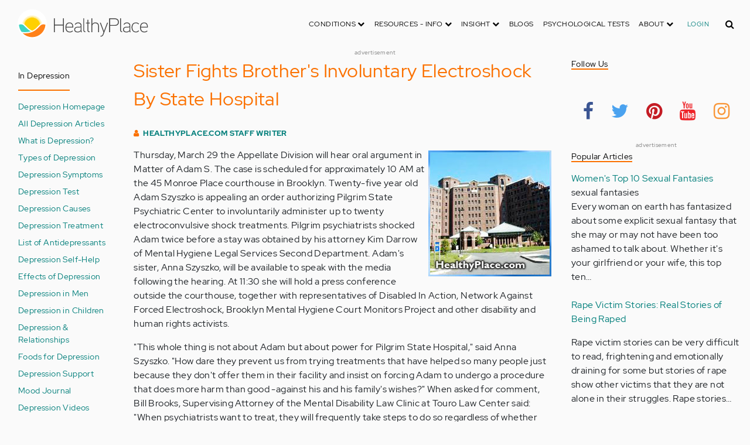

--- FILE ---
content_type: text/html; charset=UTF-8
request_url: https://www.healthyplace.com/depression/articles/sister-fights-brothers-involuntary-electroshock-by-state-hospital
body_size: 19227
content:
<!DOCTYPE html>
<html  lang="en" dir="ltr" prefix="content: http://purl.org/rss/1.0/modules/content/  dc: http://purl.org/dc/terms/  foaf: http://xmlns.com/foaf/0.1/  og: http://ogp.me/ns#  rdfs: http://www.w3.org/2000/01/rdf-schema#  schema: http://schema.org/  sioc: http://rdfs.org/sioc/ns#  sioct: http://rdfs.org/sioc/types#  skos: http://www.w3.org/2004/02/skos/core#  xsd: http://www.w3.org/2001/XMLSchema# ">
  <head>
    <meta charset="utf-8" />
<script type="application/json+ld">{"@context":"http:\/\/schema.org","@type":["NewsArticle","BreadcrumbList"],"publisher":{"@type":"Organization","name":"Healthy Place","logo":{"@type":"ImageObject","url":"https:\/\/www.healthyplace.com\/sites\/default\/files\/healthyplace.jpg"}},"author":{"@type":"Person","name":"HealthyPlace.com Staff Writer","url":""},"headline":"Sister Fights Brother's Involuntary Electroshock By State Hospital","datePublished":"2007-02-19 15:12:50","image":"https:\/\/www.healthyplace.com\/sites\/default\/files\/images\/stories\/depression\/hp-articles-depression-180-healthyplace.jpg","itemListElement":[{"@type":"ListItem","position":1,"item":"https:\/\/www.healthyplace.com\/depression","name":"Depression Community"},{"@type":"ListItem","position":3,"item":"https:\/\/www.healthyplace.com\/depression\/articles\/sister-fights-brothers-involuntary-electroshock-by-state-hospital","name":"Sister Fights Brother's Involuntary Electroshock By State Hospital"}]}</script>
<link rel="canonical" href="https://www.healthyplace.com/depression/articles/sister-fights-brothers-involuntary-electroshock-by-state-hospital" />
<meta name="description" content="Twenty-five year old Adam Szyszko is appealing an order authorizing Pilgrim State Psychiatric Center to involuntarily administer electroconvulsive shock treatments." />
<meta name="keywords" content="shock therapy, treat depression, treatment with electroconvulsive therapy, ECT, unauthorized shock treatment, authorizing shock treatment, authorizing ect, healthyplace" />
<meta name="Generator" content="Drupal 8 (https://www.drupal.org)" />
<meta name="MobileOptimized" content="width" />
<meta name="HandheldFriendly" content="true" />
<meta name="viewport" content="width=device-width, initial-scale=1.0" />
<script>var apbct_check_js_val = '1a3cfecff8d71df9c803bc90ea1cc371';</script>
<link rel="shortcut icon" href="/sites/default/files/favicon_1.ico" type="image/vnd.microsoft.icon" />
<link rel="revision" href="https://www.healthyplace.com/depression/articles/sister-fights-brothers-involuntary-electroshock-by-state-hospital" />

    <title>Sister Fights Brother&#039;s Involuntary Electroshock By State Hospital | HealthyPlace</title>
    <link rel="stylesheet" media="all" href="/sites/default/files/css/css_Ra5ALo2hfne9Pl3_oPK9G7T3VY7-HvAy7fHs47qHnoM.css" />
<link rel="stylesheet" media="all" href="/themes/custom/healthy_place/css/style.css?sa5js2" />

    
<!--[if lte IE 8]>
<script src="/sites/default/files/js/js_VtafjXmRvoUgAzqzYTA3Wrjkx9wcWhjP0G4ZnnqRamA.js"></script>
<![endif]-->

    <!-- Google Analytics -->
    <script>
      (function(i,s,o,g,r,a,m){i['GoogleAnalyticsObject']=r;i[r]=i[r]||function(){
      (i[r].q=i[r].q||[]).push(arguments)},i[r].l=1*new Date();a=s.createElement(o),
      m=s.getElementsByTagName(o)[0];a.async=1;a.src=g;m.parentNode.insertBefore(a,m)
      })(window,document,'script','https://www.google-analytics.com/analytics.js','ga');

      ga('create', 'UA-7475970-1', 'auto');
      ga('send', 'pageview');
    </script>
      <script type="text/javascript">if (!window.AdButler){(function(){var s = document.createElement("script"); s.async = true; s.type = "text/javascript";s.src = 'https://servedbyadbutler.com/app.js';var n = document.getElementsByTagName("script")[0]; n.parentNode.insertBefore(s, n);}());}</script>
      <script>
        var AdButler = AdButler || {}; AdButler.ads = AdButler.ads || [];
        AdButler.ads.push(function(){
          AdButler.enableLazyLoading();
        });
      </script>
      <!-- End Google Analytics -->
  </head>
  <body  class="path-node page-node-type-article has-glyphicons dbootstrap" >
    <a href="#main-content" class="visually-hidden focusable skip-link">
      Skip to main content
    </a>
    
      <div class="dialog-off-canvas-main-canvas" data-off-canvas-main-canvas>
    
            
    
  <header class="site-header">
    <div class="container">
      <div class="row">
        <div class="col-12">
            <div class="region region-navigation">
    <nav
  aria-labelledby="block-healthy-place-main-menu-menu" id="block-healthy-place-main-menu" class="navbar navbar-default hp-navbar navbar-expand-lg">

  <div class="logo col-9 offset-1 col-md-8 offset-md-3 col-lg-4 offset-lg-0 order-last order-lg-first">
    <a href="https://www.healthyplace.com/">
      <svg width="223" height="50" viewBox="0 0 223 50" fill="none" xmlns="http://www.w3.org/2000/svg">
        <path
          d="M79.011 15.268H77.481V25.978H63.575V15.268H62.011V39H63.575V27.406H77.481V39H79.011V15.268ZM95.039 29.888C95.039 25.672 93.135 22.408 88.783 22.408C83.649 22.408 81.711 26.114 81.711 30.84C81.711 35.77 83.785 39.306 89.123 39.306C91.469 39.306 93.135 38.592 94.495 37.096L93.509 36.212C92.387 37.436 90.959 37.946 89.123 37.946C84.737 37.946 83.275 35.09 83.207 30.976H95.039V29.888ZM83.207 29.82C83.479 26.148 85.077 23.768 88.749 23.768C92.387 23.768 93.577 26.488 93.645 29.82H83.207ZM109.063 36.45V26.93C109.063 24.176 106.275 22.34 103.623 22.34C100.767 22.34 98.625 23.36 97.605 25.842L98.863 26.25C99.679 24.346 101.685 23.7 103.521 23.7C105.357 23.7 107.669 24.89 107.669 27.066V28.868C106.785 29.786 105.663 29.786 104.745 29.786C104.745 29.786 102.365 29.786 102.195 29.786C99.067 29.82 96.687 31.52 96.687 34.478C96.687 37.708 99.237 39.34 102.467 39.34C104.473 39.34 106.003 38.762 107.805 37.232L108.315 39.204L109.573 38.898L109.063 36.45ZM107.669 35.804C106.071 37.334 104.575 38.048 102.467 38.048C100.359 38.048 98.081 36.994 98.081 34.478C98.081 31.996 100.189 30.976 102.229 30.976H105.085C105.969 30.976 106.377 30.942 107.669 30.228V35.804ZM115.718 37.674C113.984 37.504 113.542 36.348 113.542 35.294V15.268H112.148V35.294C112.148 37.504 113.236 38.83 115.752 38.966L115.718 37.674ZM123.57 22.68H120.646V17.716H119.184V22.68H116.634V23.972H119.184V35.294C119.184 37.47 120.17 39 122.55 39H123.06V37.708C121.326 37.64 120.646 37.096 120.646 35.226V23.972H123.57V22.68ZM138.982 29.65C138.982 25.264 137.18 22.34 132.488 22.34C130.788 22.34 128.612 23.122 127.558 25.06V15.268H126.096V39H127.558V27.814C127.558 25.4 130.21 23.768 132.386 23.768C136.466 23.768 137.588 26.284 137.588 29.65V39H138.982V29.65ZM152.849 22.68L147.375 37.198L141.935 22.68H140.405L146.627 39.102L145.233 42.774C144.689 44.202 143.839 45.188 141.901 45.188H141.561V46.48H141.901C144.247 46.514 145.709 45.426 146.559 43.216L154.379 22.68H152.849ZM172.806 21.694C172.806 16.934 169.576 15.268 165.054 15.268H156.35V39H157.914V28.12H165.088C169.644 28.12 172.806 26.488 172.806 21.694ZM171.276 21.694C171.276 25.808 168.386 26.726 165.054 26.726H157.914V16.764H165.054C168.352 16.764 171.276 17.614 171.276 21.694ZM178.578 37.674C176.844 37.504 176.402 36.348 176.402 35.294V15.268H175.008V35.294C175.008 37.504 176.096 38.83 178.612 38.966L178.578 37.674ZM192.313 36.45V26.93C192.313 24.176 189.525 22.34 186.873 22.34C184.017 22.34 181.875 23.36 180.855 25.842L182.113 26.25C182.929 24.346 184.935 23.7 186.771 23.7C188.607 23.7 190.919 24.89 190.919 27.066V28.868C190.035 29.786 188.913 29.786 187.995 29.786C187.995 29.786 185.615 29.786 185.445 29.786C182.317 29.82 179.937 31.52 179.937 34.478C179.937 37.708 182.487 39.34 185.717 39.34C187.723 39.34 189.253 38.762 191.055 37.232L191.565 39.204L192.823 38.898L192.313 36.45ZM190.919 35.804C189.321 37.334 187.825 38.048 185.717 38.048C183.609 38.048 181.331 36.994 181.331 34.478C181.331 31.996 183.439 30.976 185.479 30.976H188.335C189.219 30.976 189.627 30.942 190.919 30.228V35.804ZM207.331 24.754C205.733 23.122 204.339 22.374 201.925 22.374C196.927 22.374 194.547 26.114 194.547 30.84C194.547 35.566 196.927 39.272 201.925 39.272C204.339 39.272 205.733 38.558 207.331 36.926L206.277 35.974C205.087 37.232 203.863 37.98 201.925 37.98C197.437 37.98 196.077 34.444 196.077 30.84C196.077 27.236 197.437 23.666 201.925 23.666C203.863 23.666 205.087 24.414 206.277 25.672L207.331 24.754ZM222.353 29.888C222.353 25.672 220.449 22.408 216.097 22.408C210.963 22.408 209.025 26.114 209.025 30.84C209.025 35.77 211.099 39.306 216.437 39.306C218.783 39.306 220.449 38.592 221.809 37.096L220.823 36.212C219.701 37.436 218.273 37.946 216.437 37.946C212.051 37.946 210.589 35.09 210.521 30.976H222.353V29.888ZM210.521 29.82C210.793 26.148 212.391 23.768 216.063 23.768C219.701 23.768 220.891 26.488 220.959 29.82H210.521Z"
          fill="#434343"/>
        <path
          d="M25 50C38.8071 50 50 38.8071 50 25C50 11.1929 38.8071 0 25 0C11.1929 0 0 11.1929 0 25C0 38.8071 11.1929 50 25 50Z"
          fill="white"/>
        <path
          d="M17.2527 31.1294C19.4929 33.3385 22.1065 35.1276 24.9845 36.4188C27.8003 35.1587 30.3672 33.3696 32.5141 31.145L32.5297 31.1294L37.3679 26.2912C37.7257 25.9334 38.099 25.6067 38.5191 25.3111C37.2278 17.7971 30.0872 12.7411 22.5577 14.0479C16.8016 15.0436 12.2901 19.5551 11.2944 25.3111C11.6989 25.6067 12.0878 25.9334 12.4456 26.2912L17.2527 31.1294Z"
          fill="#FFD000"/>
        <path
          d="M40.168 24.3622C38.3167 15.9303 29.9782 10.5787 21.5463 12.43C15.588 13.7368 10.9209 18.3883 9.61414 24.3622C10.2209 24.6422 10.7965 24.9689 11.3254 25.3734L11.2632 25.3267C12.5544 17.7971 19.7106 12.7567 27.2246 14.0635C32.9807 15.0591 37.4922 19.5706 38.4878 25.3267L38.4256 25.3734C38.9701 24.9689 39.5457 24.6266 40.168 24.3622ZM12.1188 26.0112L12.1655 26.0579L12.1188 26.0112ZM11.8543 25.7778L11.8699 25.7934L11.8543 25.7778ZM37.6633 26.0112L37.6166 26.0579L37.6633 26.0112ZM37.9278 25.7778L37.8967 25.7934L37.9278 25.7778ZM37.6166 26.0579C37.5233 26.1357 37.4455 26.229 37.3522 26.3068C37.43 26.2134 37.5233 26.1357 37.6166 26.0579ZM37.8967 25.809C37.8189 25.8712 37.7411 25.949 37.6633 26.0112C37.7411 25.9334 37.8189 25.8712 37.8967 25.809ZM37.9278 25.7778C38.1145 25.6223 38.3011 25.4667 38.5034 25.3267L38.4412 25.3734C38.9857 24.9689 39.5613 24.6266 40.168 24.3622C39.3435 24.72 38.5967 25.2022 37.9278 25.7778Z"
          fill="#FFE987"/>
        <path
          d="M47.013 26.1512C44.2128 24.9533 40.9458 25.5756 38.799 27.738L33.9763 32.5607C31.4094 35.2054 28.3136 37.29 24.9066 38.659C21.1885 40.168 16.9882 40.9459 12.4455 40.9459C11.2476 40.9459 10.0498 40.8681 8.86743 40.7281C17.6727 49.6111 32.0162 49.6578 40.8992 40.8525C44.7884 36.9944 47.1531 31.8451 47.542 26.3846C47.3553 26.3068 47.1842 26.229 47.013 26.1512Z"
          fill="#FF8119"/>
        <path
          d="M10.9832 27.7536C8.82074 25.5912 5.56934 24.9689 2.76909 26.1668C2.61352 26.229 2.47351 26.3068 2.3335 26.369C2.62908 30.725 4.18477 34.8942 6.81389 38.379L8.33847 38.6279C9.69193 38.8301 11.0609 38.9235 12.4455 38.9235C16.0392 38.9235 19.3839 38.4101 22.4175 37.4145C20.0062 36.1232 17.7971 34.4898 15.8369 32.5763L10.9832 27.7536Z"
          fill="#3DD4C2"/>
        <path
          d="M24.9377 10.3454C16.8481 10.3143 9.81639 15.9148 8.02734 23.8021C8.57184 23.9422 9.10077 24.1288 9.61415 24.3622C11.4654 15.9303 19.8039 10.5943 28.2358 12.4456C34.1941 13.7524 38.8456 18.4039 40.1524 24.3622C40.6658 24.1288 41.1947 23.9422 41.7237 23.8021C39.9502 15.9459 32.9807 10.3765 24.9377 10.3454Z"
          fill="#FFF5C9"/>
      </svg>
    </a>
  </div>

  <button type="button" data-toggle="collapse" data-target="#hp-main-menu" aria-expanded="false"
          class="navbar-toggler col-1 col-lg-3 order-first order-lg-last"><i class="fa fa-bars"></i></button>
  <div id="hp-main-menu" class="collapse navbar-collapse hp-main-menu justify-content-end">
    
    
          
              <ul class="parent menu nav navbar-nav">
                            <li class="expanded dropdown static-dropdown nav-item color-black">
        <a href="/" class="dropdown-toggle nav-link text-uppercase" data-toggle="dropdown" role="button" aria-haspopup="true" aria-expanded="false">Conditions <i class="fa fa-chevron-down" aria-hidden="true"></i></a>
                                          <ul class="dropdown-menu">
                                  <li>
        <a href="/addictions" data-drupal-link-system-path="node/21335">Addiction</a>
                  </li>
                        <li>
        <a href="/abuse" data-drupal-link-system-path="node/58997">Abuse</a>
                  </li>
                        <li>
        <a href="/adhd" data-drupal-link-system-path="node/58998">ADD-ADHD</a>
                  </li>
                        <li>
        <a href="/alzheimers" data-drupal-link-system-path="node/59000">Alzheimer&#039;s</a>
                  </li>
                        <li>
        <a href="/anxiety-panic" data-drupal-link-system-path="node/59001">Anxiety-Panic</a>
                  </li>
                        <li>
        <a href="/bipolar-disorder" data-drupal-link-system-path="node/59002">Bipolar Disorder</a>
                  </li>
                        <li>
        <a href="/depression" data-drupal-link-system-path="node/59003">Depression</a>
                  </li>
                        <li>
        <a href="/diabetes" data-drupal-link-system-path="node/59004">Diabetes</a>
                  </li>
                        <li>
        <a href="/abuse/dissociative-identity-disorder/types-symptoms-causes-treatments" data-drupal-link-system-path="node/65077">Dissociative Disorder</a>
                  </li>
                        <li>
        <a href="/eating-disorders" data-drupal-link-system-path="node/80541">Eating Disorders</a>
                  </li>
                        <li>
        <a href="/gender" data-drupal-link-system-path="node/59006">Gender-GLBT</a>
                  </li>
                        <li>
        <a href="/ocd-related-disorders" data-drupal-link-system-path="node/59007">OCD Related Disorders</a>
                  </li>
                        <li>
        <a href="/conditions/neurodevelopmental-disorders">Neurodevelopmental Disorders</a>
                  </li>
                        <li>
        <a href="/parenting" data-drupal-link-system-path="node/82257">Parenting</a>
                  </li>
                        <li>
        <a href="/parkinsons-disease/information/parkinsons-disease-information-articles" data-drupal-link-system-path="node/81734">Parkinson&#039;s Disease</a>
                  </li>
                        <li>
        <a href="/personality-disorders" data-drupal-link-system-path="node/59010">Personality Disorders</a>
                  </li>
                        <li>
        <a href="/ptsd-and-stress-disorders" data-drupal-link-system-path="node/59011">PTSD and Stress Disorders</a>
                  </li>
                        <li>
        <a href="/relationships" data-drupal-link-system-path="node/59012">Relationships</a>
                  </li>
                        <li>
        <a href="/thought-disorders/schizoaffective-disorder-information/what-is-schizoaffective-disorder-dsm-5-criteria" data-drupal-link-system-path="node/78210">Schizoaffective Disorder</a>
                  </li>
                        <li>
        <a href="/thought-disorders" data-drupal-link-system-path="node/59013">Schizophrenia</a>
                  </li>
                        <li>
        <a href="/self-help" data-drupal-link-system-path="node/59014">Self-Help</a>
                  </li>
                        <li>
        <a href="/abuse/self-injury/self-injury-homepage" data-drupal-link-system-path="node/61543">Self-Injury</a>
                  </li>
                        <li>
        <a href="/sex" data-drupal-link-system-path="node/59015">Sex-Sexuality</a>
                  </li>
        </ul>
      
            </li>
                        <li class="expanded dropdown static-dropdown nav-item color-black">
        <a href="/other-info/psychiatric-disorder-definitions/adult-symptoms-of-mental-health-disorders" class="dropdown-toggle nav-link text-uppercase" data-toggle="dropdown" role="button" aria-haspopup="true" aria-expanded="false">Resources - Info <i class="fa fa-chevron-down" aria-hidden="true"></i></a>
                                          <ul class="dropdown-menu">
                                  <li>
        <a href="/other-info/psychiatric-disorder-definitions/adult-symptoms-of-mental-health-disorders" data-drupal-link-system-path="node/64960">Disorders Definitions</a>
                  </li>
                        <li>
        <a href="/other-info/psychiatric-medications/psychiatric-medications-pharmacology" data-drupal-link-system-path="node/60561">Psychiatric Medications</a>
                  </li>
                        <li>
        <a href="/other-info/mental-illness-overview/mental-health-information-toc" data-drupal-link-system-path="node/61421">Mental Health Information</a>
                  </li>
                        <li>
        <a href="/other-info/prescription-assistance-programs/free-or-low-cost-prescription-medication-assistance" data-drupal-link-system-path="node/61329">Prescription Assistance Programs</a>
                  </li>
                        <li>
        <a href="/other-info/resources/mental-health-hotline-numbers-and-referral-resources" data-drupal-link-system-path="node/63201">Resources-Hotlines</a>
                  </li>
                        <li>
        <a href="/other-info/traumatic-events/traumatic-events-and-how-to-cope" data-drupal-link-system-path="node/70761">Traumatic Events</a>
                  </li>
                        <li>
        <a href="/other-info/suicide/suicide-suicidal-thoughts-and-behaviors-toc" data-drupal-link-system-path="node/63158">Suicide</a>
                  </li>
                        <li>
        <a href="/other-info/sleep-disorders/sleep-disorders-and-sleep-problems-symptoms-to-treatments" data-drupal-link-system-path="node/67868">Sleep Disorders</a>
                  </li>
                        <li>
        <a href="/other-info/mental-health-newsletter/index" data-drupal-link-system-path="node/65934">HealthyPlace Newsletter</a>
                  </li>
                        <li>
        <a href="/other-info/transcripts/mental-health-conference-transcripts-toc" data-drupal-link-system-path="node/63575">Transcripts</a>
                  </li>
                        <li>
        <a href="/other-info/clinical-trials/mental-health-clinical-trials" data-drupal-link-system-path="node/65344">Clinical Trials</a>
                  </li>
        </ul>
      
            </li>
                        <li class="expanded dropdown static-dropdown nav-item color-black">
        <a href="/" class="dropdown-toggle nav-link text-uppercase" data-toggle="dropdown" role="button" aria-haspopup="true" aria-expanded="false">Insight <i class="fa fa-chevron-down" aria-hidden="true"></i></a>
                                          <ul class="dropdown-menu">
                                  <li>
        <a href="/insight/bookstore/mental-health-books" data-drupal-link-system-path="node/64974">Bookstore</a>
                  </li>
                        <li>
        <a href="/mental-health-videos" data-drupal-link-system-path="mental-health-videos">Mental Health Videos</a>
                  </li>
                        <li>
        <a href="/insight/quotes/mental-health-quotes-and-sayings" data-drupal-link-system-path="node/70713">Mental Health Quotes</a>
                  </li>
                        <li>
        <a href="/stigma/stand-up-for-mental-health/stand-up-for-mental-health-campaign" data-drupal-link-system-path="node/70594">Stand Up Campaign</a>
                  </li>
                        <li>
        <a href="/mood-journal" data-drupal-link-system-path="node/79292">Mood Journal</a>
                  </li>
        </ul>
      
            </li>
                      <li class="menu-item">
        <a href="/blogs" class="nav-link">Blogs</a>
                  </li>
                      <li class="menu-item">
        <a href="/psychological-tests" class="nav-link">Psychological Tests</a>
                  </li>
                        <li class="expanded dropdown static-dropdown nav-item color-black">
        <a href="/" class="dropdown-toggle nav-link text-uppercase" data-toggle="dropdown" role="button" aria-haspopup="true" aria-expanded="false">About <i class="fa fa-chevron-down" aria-hidden="true"></i></a>
                                          <ul class="dropdown-menu">
                                  <li>
        <a href="/about-healthyplace/about-us/about-healthyplace" data-drupal-link-system-path="node/64933">About Us</a>
                  </li>
                        <li>
        <a href="/about-healthyplace/about-us/contact-us" data-drupal-link-system-path="node/77674">How to Contact Us</a>
                  </li>
                        <li>
        <a href="/about-healthyplace/about-us/healthyplacecom-sitemap" data-drupal-link-system-path="node/65466">HealthyPlace Sitemap</a>
                  </li>
                        <li>
        <a href="/about-healthyplace/about-us/internet-tools" data-drupal-link-system-path="node/64939">Tools</a>
                  </li>
                        <li>
        <a href="/about-healthyplace/awards/healthyplace-mental-health-website-awards" data-drupal-link-system-path="node/70087">Awards</a>
                  </li>
                        <li>
        <a href="/about-healthyplace/information-for-advertisers/sponsoring-the-healthyplacecom-website" data-drupal-link-system-path="node/64941">Information for Advertisers</a>
                  </li>
                        <li>
        <a href="/about-healthyplace/about-us/advertising-and-promotions-policy" data-drupal-link-system-path="node/64935">Advertising Policy</a>
                  </li>
                        <li>
        <a href="/about-healthyplace/about-us/copyright-and-disclaimer-notices" data-drupal-link-system-path="node/64938">Disclaimer</a>
                  </li>
                        <li>
        <a href="/about-healthyplace/about-us/privacy-policy" data-drupal-link-system-path="node/64936">Privacy Policy</a>
                  </li>
                        <li>
        <a href="/about-healthyplace/about-us/terms-and-conditions-of-use" data-drupal-link-system-path="node/64937">Terms of Use</a>
                  </li>
        </ul>
      
            </li>
        </ul>
      

        <div class="d-block">
              <a class="text-uppercase text-xsmall hp-green nav-link" href="/user">Login</a>
          </div>
  </div>
</nav>
<section class="hp-search-block-form block block-hp-search block-custom-form-block clearfix" data-drupal-selector="hp-search-block-form" id="block-customsearchform">
  
    

      <form action="/search" method="get" id="hp-search-block-form" accept-charset="UTF-8">
  <div class="form-item js-form-item form-type-search js-form-type-search form-item-keys js-form-item-keys form-no-label form-group">
      <label for="global-search-form" class="control-label sr-only">Search</label>
  
  
  <input data-drupal-selector="global-search-form" class="form-search form-control d-md-none" placeholder="Search" type="search" id="global-search-form" name="keys" value="" size="15" maxlength="128" />

  
  
      <div id="global-search-form--description" class="description help-block">
      Enter the terms you wish to search for.
    </div>
  </div>
<input autocomplete="off" data-drupal-selector="form-tmqxaq5qyuhdcelaujlvhtwwomi6h1wr9ttrziwqnkm" type="hidden" name="form_build_id" value="form-TMQXaq5QYuHdceLAUjlVHtWWomI6h1WR9TtRziwQNkM" /><input data-drupal-selector="edit-hp-search-block-form" type="hidden" name="form_id" value="hp_search_block_form" /><div data-drupal-selector="edit-actions" class="form-actions form-group js-form-wrapper form-wrapper" id="edit-actions--2"><button data-drupal-selector="search-input" class="button js-form-submit form-submit btn-primary btn icon-before" type="submit" id="search-input" value="" name=""><span class="icon glyphicon glyphicon-search" aria-hidden="true"></span><i class="fa fa-search"></i></button></div>

</form>

  </section>


  </div>

        </div>
      </div>
    </div>
  </header>


  <main role="main" class="main-container container js-quickedit-main-content">
    <div class="row">
                              <div class="col-sm-12" role="heading">
              <div class="region region-header">
    
<section id="block-adblock-6" class="block block-ad-block clearfix">
  
            
<section class="block block- clearfix device-both position-adheader">
    
    <div class="text-center">
        <!-- Depression-728x90 [async] -->
<script type="text/javascript">if (!window.AdButler){(function(){var s = document.createElement("script"); s.async = true; s.type = "text/javascript";s.src = 'https://servedbyadbutler.com/app.js';var n = document.getElementsByTagName("script")[0]; n.parentNode.insertBefore(s, n);}());}</script>
<script type="text/javascript">
var AdButler = AdButler || {}; AdButler.ads = AdButler.ads || [];
var abkw = window.abkw || '';
var plc188061 = window.plc188061 || 0;
document.write('<'+'div id="placement_188061_'+plc188061+'"></'+'div>');
AdButler.ads.push({handler: function(opt){ AdButler.register(166975, 188061, [728,90], 'placement_188061_'+opt.place, opt); }, opt: { place: plc188061++, keywords: abkw, domain: 'servedbyadbutler.com', click:'CLICK_MACRO_PLACEHOLDER' }});
</script>
    </div>
    <div class="text-center" style="font-size: 10px; color: #808080;">advertisement</div>
            
        
</section>



      
</section>

      
  </div>

          </div>
              
                              <aside class="col-sm-2" role="complementary">
              <div class="region region-sidebar-first hp-sidebar">
    
<nav role="navigation" aria-labelledby="block-indepression-menu" id="block-indepression" class="navbar navbar-default">

            

  <h2 id="block-indepression-menu" class="hp-toggle-button-fix">In Depression</h2>
  <h2 id="block-indepression-menu" data-toggle="collapse" data-target=".block-indepression-menu" aria-expanded="false" class="hp-toggle-button-fix navbar-toggle collapsed">In Depression<span class="toggle-plus hp-orange">+</span><span class="toggle-minus hp-orange">-</span></h2>

    

    <div class="hp-sidebar-inner block-indepression-menu">
          
      <ul class="menu menu--in-depression nav">
                      <li class="first">
                                        <a href="/depression" data-drupal-link-system-path="node/59003">Depression Homepage</a>
              </li>
                      <li>
                                        <a href="/depression/depression-information/depression-information-articles" title="List of All Depression Information Articles on HealthyPlace" data-drupal-link-system-path="node/69813">All Depression Articles</a>
              </li>
                      <li>
                                        <a href="/depression/depression-information/what-is-depression-depression-definition-and-checklist" title="What Is Depression? Depression Definition" data-drupal-link-system-path="node/69774">What is Depression?</a>
              </li>
                      <li>
                                        <a href="/depression/depression-information/types-of-depression-different-types-of-depression" title="Types of Depression" data-drupal-link-system-path="node/69775">Types of Depression</a>
              </li>
                      <li>
                                        <a href="/depression/symptoms/depression-symptoms-what-are-the-symptoms-of-depression" title="What Are the Symptoms of Depression?" data-drupal-link-system-path="node/69797">Depression Symptoms</a>
              </li>
                      <li>
                                        <a href="/psychological-tests/goldberg-depression-questionnaire" title="Take a Depression Test" data-drupal-link-system-path="node/57761">Depression Test</a>
              </li>
                      <li>
                                        <a href="/depression/causes/causes-of-depression-what-causes-depression" title="What Causes Depression?" data-drupal-link-system-path="node/69803">Depression Causes</a>
              </li>
                      <li>
                                        <a href="/depression/depression-treatment/depression-treatment-options" title="Depression Treatment Options" data-drupal-link-system-path="node/69860">Depression Treatment</a>
              </li>
                      <li>
                                        <a href="/depression/antidepressants/list-of-antidepressants-list-of-medications-for-depression" title="List of Antidepressants – List of Medications for Depression" data-drupal-link-system-path="node/69898">List of Antidepressants</a>
              </li>
                      <li>
                                        <a href="/self-help/depression/self-help-for-depression-what-helps" title="Self-Help for Depression: What Helps?" data-drupal-link-system-path="node/71269">Depression Self-Help</a>
              </li>
                      <li>
                                        <a href="/depression/effects/effects-of-depression-physical-social-effects-of-depression" title="Effects of Depression: Physical, Social Effects of Depression" data-drupal-link-system-path="node/69806">Effects of Depression</a>
              </li>
                      <li>
                                        <a href="/depression/men/depression-in-men-understanding-male-depression" title="Depression in Men: Understanding Male Depression" data-drupal-link-system-path="node/69808">Depression in Men</a>
              </li>
                      <li>
                                        <a href="/depression/children/depression-in-children-causes-treatment-of-child-depression" title="Depression in Children: Causes, Treatment of Child Depression" data-drupal-link-system-path="node/69810">Depression in Children</a>
              </li>
                      <li>
                                        <a href="/depression/relationships/how-depression-affects-relationships-the-good-and-the-bad" title="How Depression Affects Relationships: The Good and the Bad" data-drupal-link-system-path="node/80557">Depression &amp; Relationships</a>
              </li>
                      <li>
                                        <a href="/depression/food-and-depression/list-of-best-foods-for-fighting-depression" title="List of Best Foods for Fighting Depression" data-drupal-link-system-path="node/79306">Foods for Depression</a>
              </li>
                      <li>
                                        <a href="/depression/support/depression-support-why-you-need-it-where-to-find-it" title="Depression Support: Why You Need It, Where to Find It" data-drupal-link-system-path="node/70093">Depression Support</a>
              </li>
                      <li>
                                        <a href="/mood-journal" data-drupal-link-system-path="node/79292">Mood Journal</a>
              </li>
                      <li>
                                        <a href="/mental-health-videos/depression-videos" title="Watch Depression Videos on All Aspects of Depression" data-drupal-link-system-path="taxonomy/term/13518">Depression Videos</a>
              </li>
                      <li>
                                        <a href="/insight/quotes/depression-quotes-and-sayings-about-depression" title="Depression Quotes and Sayings About Depression" data-drupal-link-system-path="node/70704">Depression Quotes</a>
              </li>
                      <li>
                                        <a href="/depression/effects/15-funny-depression-memes-people-with-depression-can-relate-to" title="15 Funny Depression Memes People with Depression Can Relate To" data-drupal-link-system-path="node/79539">Depression Memes</a>
              </li>
                      <li>
                                        <a href="/depression/books/books-on-depression-and-manic-depression" title="Helpful Depression Books" data-drupal-link-system-path="node/59624">Depression Books</a>
              </li>
                      <li>
                                        <span class="navbar-text">Types of Depression</span>
              </li>
                      <li>
                                        <a href="/depression/atypical-depression/what-is-atypical-depression-symptoms-causes-treatment" data-drupal-link-system-path="node/69776">Atypical Depression</a>
              </li>
                      <li>
                                        <a href="/depression/dysthymia/dysthymia-chronic-depression-signs-symptoms-treatment" data-drupal-link-system-path="node/69778">Dysthymia</a>
              </li>
                      <li>
                                        <a href="/depression/major-depression/what-is-clinical-depression-symptoms-causes-treatment" data-drupal-link-system-path="node/69777">Major Depression</a>
              </li>
                      <li>
                                        <a href="/depression/postpartum-depression/what-is-postpartum-depression-ppd-postnatal-depression" data-drupal-link-system-path="node/69781">Postpartum Depression</a>
              </li>
                      <li>
                                        <a href="/depression/pmdd/pmdd-premenstrual-dysphoric-disorder-symptoms-treatment" data-drupal-link-system-path="node/69789">PMDD</a>
              </li>
                      <li>
                                        <a href="/depression/seasonal-affective-disorder/what-is-seasonal-affective-disorder-seasonal-depression" data-drupal-link-system-path="node/69791">Seasonal Affective Disorder</a>
              </li>
                      <li>
                                        <span class="navbar-text">Information</span>
              </li>
                      <li>
                                        <a href="/other-info/resources/mental-health-hotline-numbers-and-referral-resources" title="Mental Health Hotline Numbers and Referral Resources" data-drupal-link-system-path="node/63201">Mental Health Hotlines</a>
              </li>
                      <li>
                                        <a href="/other-info/suicide/suicide-suicidal-thoughts-and-behaviors-toc" title="Suicide Information, Resources &amp; Support" data-drupal-link-system-path="node/63158">Suicide Information</a>
              </li>
                      <li class="last">
                                        <a href="/psychological-tests" title="Take a Psychological Test" data-drupal-link-system-path="node/59016">Psychological Tests</a>
              </li>
        </ul>
  

      </div>
</nav>

<section id="block-adblock-13" class="block block-ad-block clearfix">
  
            
<section class="block block- clearfix device-both position-adleft">
    
    <div class="text-center">
        <!-- Depression-160x600 [async] -->
<script type="text/javascript">if (!window.AdButler){(function(){var s = document.createElement("script"); s.async = true; s.type = "text/javascript";s.src = 'https://servedbyadbutler.com/app.js';var n = document.getElementsByTagName("script")[0]; n.parentNode.insertBefore(s, n);}());}</script>
<script type="text/javascript">
var AdButler = AdButler || {}; AdButler.ads = AdButler.ads || [];
var abkw = window.abkw || '';
var plc188062 = window.plc188062 || 0;
document.write('<'+'div id="placement_188062_'+plc188062+'"></'+'div>');
AdButler.ads.push({handler: function(opt){ AdButler.register(166975, 188062, [160,600], 'placement_188062_'+opt.place, opt); }, opt: { place: plc188062++, keywords: abkw, domain: 'servedbyadbutler.com', click:'CLICK_MACRO_PLACEHOLDER' }});
</script>
    </div>
    <div class="text-center" style="font-size: 10px; color: #808080;">advertisement</div>
            
        
</section>



      
</section>


  </div>

          </aside>
              

      <section class="col-sm-7">

                                      <div class="highlighted">  <div class="region region-highlighted">
    <div data-drupal-messages-fallback class="hidden"></div>

  </div>
</div>
                  
                
                
                
                          <a id="main-content"></a>
            <div class="region region-content">
      

<article data-history-node-id="59978" role="article" about="/depression/articles/sister-fights-brothers-involuntary-electroshock-by-state-hospital" class="article is-promoted full clearfix">
  

      <h1>Sister Fights Brother&#039;s Involuntary Electroshock By State Hospital</h1>


  

        <div class="author info">
          <i class="fa fa-user"></i> <a href="">HealthyPlace.com Staff Writer</a>        
      </div>
  
  <div class="content">
    <div class="sharethis-wrapper">
      <span st_url="https://www.healthyplace.com/depression/articles/sister-fights-brothers-involuntary-electroshock-by-state-hospital" st_title="Sister Fights Brother&#039;s Involuntary Electroshock By State Hospital" class="st_facebook_button" displayText="facebook"></span>

      <span st_url="https://www.healthyplace.com/depression/articles/sister-fights-brothers-involuntary-electroshock-by-state-hospital" st_title="Sister Fights Brother&amp;#039;s Involuntary Electroshock By State Hospital" class="st_twitter_button" displayText="twitter"></span>

      <span st_url="https://www.healthyplace.com/depression/articles/sister-fights-brothers-involuntary-electroshock-by-state-hospital" st_title="Sister Fights Brother&amp;#039;s Involuntary Electroshock By State Hospital" class="st_pinterest_button" displayText="pinterest"></span>

      <span st_url="https://www.healthyplace.com/depression/articles/sister-fights-brothers-involuntary-electroshock-by-state-hospital" st_title="Sister Fights Brother&amp;#039;s Involuntary Electroshock By State Hospital" class="st_print_button" displayText="print"></span>

      <span st_url="https://www.healthyplace.com/depression/articles/sister-fights-brothers-involuntary-electroshock-by-state-hospital" st_title="Sister Fights Brother&amp;#039;s Involuntary Electroshock By State Hospital" class="st_email_button" displayText="email"></span>

      <span st_url="https://www.healthyplace.com/depression/articles/sister-fights-brothers-involuntary-electroshock-by-state-hospital" st_title="Sister Fights Brother&amp;#039;s Involuntary Electroshock By State Hospital" class="st_sharethis_button" displayText="sharethis"></span>

  </div>

            <div class="field field--name-body field--type-text-with-summary field--label-hidden field--item"><p><img src="/sites/default/files/images/stories/depression/hp-articles-depression-180-healthyplace.jpg" alt="Twenty-five year old Adam Szyszko is appealing an order authorizing Pilgrim State Psychiatric Center to involuntarily administer electroconvulsive shock treatments." width="210" height="215" style="margin: 4px; float: right;" />Thursday, March 29 the Appellate Division will hear oral argument in Matter of Adam S. The case is scheduled for approximately 10 AM at the 45 Monroe Place courthouse in Brooklyn. Twenty-five year old Adam Szyszko is appealing an order authorizing Pilgrim State Psychiatric Center to involuntarily administer up to twenty electroconvulsive shock treatments. Pilgrim psychiatrists shocked Adam twice before a stay was obtained by his attorney Kim Darrow of Mental Hygiene Legal Services Second Department. Adam's sister, Anna Szyszko, will be available to speak with the media following the hearing. At 11:30 she will hold a press conference outside the courthouse, together with representatives of Disabled In Action, Network Against Forced Electroshock, Brooklyn Mental Hygiene Court Monitors Project and other disability and human rights activists.</p> <p>"This whole thing is not about Adam but about power for Pilgrim State Hospital," said Anna Szyszko. "How dare they prevent us from trying treatments that have helped so many people just because they don't offer them in their facility and insist on forcing Adam to undergo a procedure that does more harm than good -against his and his family's wishes?" When asked for comment, Bill Brooks, Supervising Attorney of the Mental Disability Law Clinic at Touro Law Center said: "When psychiatrists want to treat, they will frequently take steps to do so regardless of whether the treatment conforms with the legal rights of patients."</p> <p>"This is not just one case," remarked Connie Lesold of the Brooklyn Mental Hygiene Court Monitors Project, who has been following Matter of Paul Henry Thomas. "Pilgrim is openly using electroshock to stun disabled people into submission." Nadina LaSpina of Disabled In Action added: "Running 150 volts of electricity through someone's brain against his will is a crime against humanity."</p> <p><strong>next:</strong> <a href="/depression/articles/terrible-legacy-of-lake-alice-psychiatric-hospital" title="Terrible Legacy of Lake Alice Psychiatric Hospital">Terrible Legacy of Lake Alice Psychiatric Hospital</a><br />~ <a href="/depression/articles/ect-electroconvulsive-therapy-homepage">all Shocked! ECT articles</a><br />~ <a href="/depression/articles/depression-library">depression library articles</a><br />~ <a href="/depression/depression-information/depression-information-articles">all articles on depression</a></p></div>
      

    <div class="apa-reference my-4 p-4"><p><strong>APA Reference</strong><br/>Staff, H.
        (2007, February 19). Sister Fights Brother&#039;s Involuntary Electroshock By State Hospital, HealthyPlace. Retrieved
        on 2026, January 18 from https://www.healthyplace.com/depression/articles/sister-fights-brothers-involuntary-electroshock-by-state-hospital
      </p></div>
        <div class="created-dated">Last Updated: June 23, 2016</div>
      </div>



</article>

<section id="block-reviewedby-2" class="block block-block-content block-block-contentbdab709f-8cd4-4e86-a176-34fd150756cc clearfix">
  
    

      
            <div class="field field--name-body field--type-text-with-summary field--label-hidden field--item"><div class="mb-5">
<p>Medically reviewed by <a href="/about-healthyplace/about-us/biography-dr-harry-croft" style="color:#029691" target="_blank">Harry Croft, MD</a></p>
</div>
</div>
      
  </section>

<section #class="content-wrapper" id="block-contextualfilterblock-4" class="block block-contextual-filter-block clearfix">
  
    

      <div class="form-group"><div class="view view-related-articles view-id-related_articles view-display-id-block_1 js-view-dom-id-bf81a2d82cd0ba20abb0702fc304b8a9671e31373166b2a0a84a755262772e0f">
  
    
      
      <div class="view-content">
      <h2>Related Articles</h2>
<div class="row">
		  	  <div class="views-row col-sm-12 col-md-6 mb-5">
	  	<div class="bg-light-gray box-shadow border-radius"><div class="views-field views-field-images-target-id"><span class="field-content">  <a href="/depression/articles/editorial-my-criticism-of-the-jama-article" hreflang="en"><img src="/sites/default/files/styles/related_articles_tile/public/images/stories/depression/hp-articles-depression-116-healthyplace.jpg?itok=wnX6Vzsh" width="270" height="150" alt="My criticism of the JAMA article on electroconvulsive therapy - ECT -." typeof="foaf:Image" class="img-responsive" />

</a>
</span></div><div class="views-field views-field-title"><div class="field-content h4 py-5 px-4 border-top-teal"><a href="/depression/articles/editorial-my-criticism-of-the-jama-article" hreflang="en">Editorial: My Criticism of the JAMA Article</a></div></div></div>
	  </div>
		  	  <div class="views-row col-sm-12 col-md-6 mb-5">
	  	<div class="bg-light-gray box-shadow border-radius"><div class="views-field views-field-images-target-id"><span class="field-content">  <a href="/depression/articles/ect-and-informed-consent" hreflang="en"><img src="/sites/default/files/styles/related_articles_tile/public/images/stories/depression/hp-articles-depression-252-healthyplace.jpg?itok=KK-NqyRM" width="270" height="150" alt="The problem with ECT and informed consent, many informed consent for ECT statements that exist today just aren&#039;t honest. Read why." typeof="foaf:Image" class="img-responsive" />

</a>
</span></div><div class="views-field views-field-title"><div class="field-content h4 py-5 px-4 border-top-teal"><a href="/depression/articles/ect-and-informed-consent" hreflang="en">ECT and Informed Consent</a></div></div></div>
	  </div>
		  	  <div class="views-row col-sm-12 col-md-6 mb-5">
	  	<div class="bg-light-gray box-shadow border-radius"><div class="views-field views-field-images-target-id"><span class="field-content">  <a href="/depression/articles/where-to-get-help-for-depression" hreflang="en"><img src="/sites/default/files/styles/related_articles_tile/public/images/stories/depression/hp-articles-depression-19-healthyplace.jpg?itok=JdnNIZN0" width="270" height="150" alt="There are many places to get help for depression or help for an emotional problem. We have a list here." typeof="foaf:Image" class="img-responsive" />

</a>
</span></div><div class="views-field views-field-title"><div class="field-content h4 py-5 px-4 border-top-teal"><a href="/depression/articles/where-to-get-help-for-depression" hreflang="en">Where to Get Help For Depression</a></div></div></div>
	  </div>
		  	  <div class="views-row col-sm-12 col-md-6 mb-5">
	  	<div class="bg-light-gray box-shadow border-radius"><div class="views-field views-field-images-target-id"><span class="field-content">  <a href="/depression/articles/depression-kills-a-persons-spirit" hreflang="en"><img src="/sites/default/files/styles/related_articles_tile/public/images/stories/depression/hp-articles-depression-21-healthyplace.jpg?itok=Jvw6MfT7" width="270" height="150" alt="Julia describes what it&#039;s like living with major depression and how she&#039;s given up on depression treatment." typeof="foaf:Image" class="img-responsive" />

</a>
</span></div><div class="views-field views-field-title"><div class="field-content h4 py-5 px-4 border-top-teal"><a href="/depression/articles/depression-kills-a-persons-spirit" hreflang="en">Depression Kills A Person&#039;s Spirit</a></div></div></div>
	  </div>
	</div>

    </div>
  
          </div>
</div>

  </section>

<section #class="content-wrapper" id="block-contextualfilterblock-10" class="block block-contextual-filter-block clearfix">
  
      <h2 class="block-title">More Info</h2>
    

      <div class="form-group"><div class="view view-more-from-article-category view-id-more_from_article_category view-display-id-block_1 js-view-dom-id-409d9fd6feff8f2c47dee39f94b98c1a29ea4d581a0c4c1105dcaaf3e4334002">
  
    
      
      <div class="view-content">
          <div class="views-row"><div><h4 class="border-bottom"><a href="/depression/depression-treatment/can-you-get-addicted-to-ketamine" hreflang="en">Can You Get Addicted to Ketamine?</a></h4></div></div>
    <div class="views-row"><div><h4 class="border-bottom"><a href="/depression/severe-depression-treatment/hard-to-treat-depression-table-of-contents" hreflang="en">Hard to Treat Depression: Table of Contents</a></h4></div></div>
    <div class="views-row"><div><h4 class="border-bottom"><a href="/depression/depression-treatment/can-my-depression-be-caused-by-other-issues-gsd" hreflang="en">Can My Depression Be Caused By Other Issues?</a></h4></div></div>
    <div class="views-row"><div><h4 class="border-bottom"><a href="/depression/articles/new-psychology-of-overcoming-depression-homepage" hreflang="en">Good Mood: The New Psychology of Overcoming Depression Homepage</a></h4></div></div>
    <div class="views-row"><div><h4 class="border-bottom"><a href="/depression/articles/good-mood-the-new-psychology-of-overcoming-depression-chapter-4" hreflang="en">Good Mood: The New Psychology of Overcoming Depression Chapter 4</a></h4></div></div>
    <div class="views-row"><div><h4 class="border-bottom"><a href="/depression/bipolar/bipolar-diagnosis-gives-patients-new-lease-on-life" hreflang="en">Bipolar Diagnosis Gives Patients New Lease On Life</a></h4></div></div>
    <div class="views-row"><div><h4 class="border-bottom"><a href="/depression/articles/letter-to-julie-butler" hreflang="en">Letter to Julie Butler</a></h4></div></div>

    </div>
  
          </div>
</div>

  </section>


  </div>

              </section>

                              <aside class="col-sm-3" role="complementary">
              <div class="region region-sidebar-second">
    <section id="block-followus" class="block block-block-content block-block-content0b2e37be-3809-4c2f-a9f6-721c8165453c clearfix">
  
      <h2 class="block-title">Follow Us</h2>
    

      
            <div class="field field--name-body field--type-text-with-summary field--label-hidden field--item"><div class="col-12 social-media my-4">
					<a href="https://www.facebook.com/HealthyPlace" target="_blank"><i class="fa fa-facebook"></i><span class="element-invisible"></span></a>
	<a href="https://twitter.com/HealthyPlace" target="_blank"><i class="fa fa-twitter"><span class="element-invisible"></span></i></a>
	<a href="https://www.pinterest.com/healthyplace/" target="_blank"><i class="fa fa-pinterest"><span class="element-invisible"></span></i></a>
	<a href="https://www.youtube.com/user/healthyplace?sub_confirmation=1" target="_blank"><i class="fa fa-youtube"><span class="element-invisible"></span></i></a>
	<a href="https://www.instagram.com/healthyplace" target="_blank"><i class="fa fa-instagram"><span class="element-invisible"></span></i></a>
			</div></div>
      
  </section>


<section id="block-adblock-15" class="block block-ad-block clearfix">
  
            
<section class="block block- clearfix device-both position-adright">
    
    <div class="text-center">
        <!-- Depression-300x600 [async] -->
<script type="text/javascript">if (!window.AdButler){(function(){var s = document.createElement("script"); s.async = true; s.type = "text/javascript";s.src = 'https://servedbyadbutler.com/app.js';var n = document.getElementsByTagName("script")[0]; n.parentNode.insertBefore(s, n);}());}</script>
<script type="text/javascript">
var AdButler = AdButler || {}; AdButler.ads = AdButler.ads || [];
var abkw = window.abkw || '';
var plc188063 = window.plc188063 || 0;
document.write('<'+'div id="placement_188063_'+plc188063+'"></'+'div>');
AdButler.ads.push({handler: function(opt){ AdButler.register(166975, 188063, [300,600], 'placement_188063_'+opt.place, opt); }, opt: { place: plc188063++, keywords: abkw, domain: 'servedbyadbutler.com', click:'CLICK_MACRO_PLACEHOLDER' }});
</script>
    </div>
    <div class="text-center" style="font-size: 10px; color: #808080;">advertisement</div>
            
        
</section>



      
</section>

<section #class="content-wrapper" id="block-contextualfilterblock-11" class="block block-contextual-filter-block clearfix">
  
      <h2 class="block-title">Popular Articles</h2>
    

      <div class="form-group"><div class="view view-popular-articles view-id-popular_articles view-display-id-block_2 js-view-dom-id-10912f8ae36b20d8f315618cfdb3ba078774ada167ed001c072cf1b590b63998">
  
    
      
      <div class="view-content">
          <div class="views-row"><div class="views-field views-field-title"><span class="field-content"><a href="/sex/psychology-of-sex/womens-top-ten-sexual-fantasies" hreflang="en">Women&#039;s Top 10 Sexual Fantasies</a></span></div><div class="views-field views-field-body"><div class="field-content pb-4"> sexual fantasies <p>Every woman on earth has fantasized about some explicit sexual fantasy that she may or may not have been too ashamed to talk about. Whether it's your girlfriend or your wife, this top ten…</div></div></div>
    <div class="views-row"><div class="views-field views-field-title"><span class="field-content"><a href="/abuse/rape/rape-victim-stories-real-stories-of-being-raped" hreflang="en">Rape Victim Stories: Real Stories of Being Raped</a></span></div><div class="views-field views-field-body"><div class="field-content pb-4"><p></p>

<p>Rape victim stories can be very difficult to read, frightening and emotionally draining for some but stories of rape show other victims that they are not alone in their struggles. Rape stories…</div></div></div>
    <div class="views-row"><div class="views-field views-field-title"><span class="field-content"><a href="/gender/gay/is-my-husband-gay-signs-of-a-gay-husband" hreflang="en">Is My Husband Gay? Signs of a Gay Husband</a></span></div><div class="views-field views-field-body"><div class="field-content pb-4"><p>Sometimes a woman may have been in a heterosexual relationship for years and yet feel something is somehow "off;" and she may find herself asking, "Is my husband gay?" Many women find this question…</div></div></div>
    <div class="views-row"><div class="views-field views-field-title"><span class="field-content"><a href="/neurodevelopmental-disorders/intellectual-disability/mild-moderate-severe-intellectual-disability-differences" hreflang="en">Mild, Moderate, Severe Intellectual Disability Differences</a></span></div><div class="views-field views-field-body"><div class="field-content pb-4"><p></p>

<p>Experts divide the types of cognitive impairment into four categories: mild intellectual disability, moderate intellectual disability, severe intellectual disability, and profound intellectual…</div></div></div>
    <div class="views-row"><div class="views-field views-field-title"><span class="field-content"><a href="/parenting/learning-disabilities/learning-disabilities-vs-intellectual-disabilities" hreflang="en">Learning Disabilities Vs. Intellectual Disabilities</a></span></div><div class="views-field views-field-body"><div class="field-content pb-4"><p></p>

<p>Considering the terms learning disabilities vs intellectual disabilities can be confusing at first. After all, isn’t learning an intellectual function? And can’t learning enhance intelligence?…</div></div></div>
    <div class="views-row"><div class="views-field views-field-title"><span class="field-content"><a href="/addictions/opioid-addiction/complete-list-of-opioids-brand-name-street-name-strength" hreflang="en">Complete List of Opioids - Brand Name, Street Name, Strength</a></span></div><div class="views-field views-field-body"><div class="field-content pb-4"><p></p>

<p>An opioids list can be an important reference to have. Knowing which drugs are opioids is a way to be informed regarding your own healthcare. It’s important, too, to know how they rank from…</div></div></div>

    </div>
  
          </div>
</div>

  </section>

<section id="block-newsletterjs" class="block block-block-content block-block-content5f44e5c1-6551-4cc1-bbfe-5f26a13e8422 clearfix">
  
      <h2 class="block-title">Mental Health Newsletter</h2>
    

      
            <div class="field field--name-body field--type-text-with-summary field--label-hidden field--item"><script type="text/javascript" src="//app.icontact.com/icp/core/mycontacts/signup/designer/form/automatic?id=123&cid=55391&lid=101500"></script></div>
      
  </section>


<section id="block-adblock-12" class="block block-ad-block clearfix">
  
            
<section class="block block- clearfix stickyAd device-both position-article">
    
    <div class="text-center">
        <!-- Depression-300x250 [async] -->
<script type="text/javascript">if (!window.AdButler){(function(){var s = document.createElement("script"); s.async = true; s.type = "text/javascript";s.src = 'https://servedbyadbutler.com/app.js';var n = document.getElementsByTagName("script")[0]; n.parentNode.insertBefore(s, n);}());}</script>
<script type="text/javascript">
var AdButler = AdButler || {}; AdButler.ads = AdButler.ads || [];
var abkw = window.abkw || '';
var plc188060 = window.plc188060 || 0;
document.write('<'+'div id="placement_188060_'+plc188060+'"></'+'div>');
AdButler.ads.push({handler: function(opt){ AdButler.register(166975, 188060, [300,250], 'placement_188060_'+opt.place, opt); }, opt: { place: plc188060++, keywords: abkw, domain: 'servedbyadbutler.com', click:'CLICK_MACRO_PLACEHOLDER' }});
</script>
    </div>
    <div class="text-center" style="font-size: 10px; color: #808080;">advertisement</div>
            
        
</section>



      
</section>


  </div>

          </aside>
                  </div>
  </main>
<div class="container">
  <div class="row padding-30 text-center">
    <div class="back-to-top" onclick="document.body.scrollTop = 0;document.documentElement.scrollTop = 0;">
      <button class="btn btn-default">Back To Top</button>
    </div>
  </div>
</div>

  <footer class="site-footer">
    <div class="container">
      <div class="row">
                              <div class="col-sm-12 col-md-12 list conditions">
                <div class="region region-footer-col1">
    
<nav role="navigation" aria-labelledby="block-conditions-menu" id="block-conditions" class="navbar navbar-default">

            

  <h2 id="block-conditions-menu" class="hp-toggle-button-fix">Conditions</h2>
  <h2 id="block-conditions-menu" data-toggle="collapse" data-target=".block-conditions-menu" aria-expanded="false" class="hp-toggle-button-fix navbar-toggle collapsed">Conditions<span class="toggle-plus hp-orange">+</span><span class="toggle-minus hp-orange">-</span></h2>

    

    <div class="hp-sidebar-inner block-conditions-menu">
          
      <ul class="menu menu--conditions nav">
                      <li class="first">
                                        <a href="/abuse" data-drupal-link-system-path="node/58997">Abuse</a>
              </li>
                      <li>
                                        <a href="/adhd" data-drupal-link-system-path="node/58998">ADD-ADHD</a>
              </li>
                      <li>
                                        <a href="/addictions" data-drupal-link-system-path="node/21335">Addictions</a>
              </li>
                      <li>
                                        <a href="/alzheimers" data-drupal-link-system-path="node/59000">Alzheimer&#039;s</a>
              </li>
                      <li>
                                        <a href="/anxiety-panic" data-drupal-link-system-path="node/59001">Anxiety - Panic</a>
              </li>
                      <li>
                                        <a href="/bipolar-disorder" data-drupal-link-system-path="node/59002">Bipolar Disorder</a>
              </li>
                      <li>
                                        <a href="/depression" data-drupal-link-system-path="node/59003">Depression</a>
              </li>
                      <li>
                                        <a href="/diabetes" data-drupal-link-system-path="node/59004">Diabetes</a>
              </li>
                      <li>
                                        <a href="/abuse/dissociative-identity-disorder/types-symptoms-causes-treatments" data-drupal-link-system-path="node/65077">Dissociative Disorder</a>
              </li>
                      <li>
                                        <a href="/eating-disorders" data-drupal-link-system-path="node/80541">Eating Disorders</a>
              </li>
                      <li>
                                        <a href="/gender" data-drupal-link-system-path="node/59006">Gender-GLBT</a>
              </li>
                      <li>
                                        <a href="/neurodevelopmental-disorders" data-drupal-link-system-path="node/59008">Neurodevelopmental Disorders</a>
              </li>
                      <li>
                                        <a href="/ocd-related-disorders" data-drupal-link-system-path="node/59007">OCD Related Disorders</a>
              </li>
                      <li>
                                        <a href="/parkinsons-disease/information/parkinsons-disease-information-articles" title="Parkinson&#039;s Disease Information Articles" data-drupal-link-system-path="node/81734">Parkinson&#039;s Disease</a>
              </li>
                      <li>
                                        <a href="/personality-disorders" data-drupal-link-system-path="node/59010">Personality Disorders</a>
              </li>
                      <li>
                                        <a href="/ptsd-and-stress-disorders" data-drupal-link-system-path="node/59011">PTSD and Stress Disorders</a>
              </li>
                      <li>
                                        <a href="/relationships" data-drupal-link-system-path="node/59012">Relationships</a>
              </li>
                      <li>
                                        <a href="/thought-disorders" data-drupal-link-system-path="node/59013">Schizophrenia</a>
              </li>
                      <li>
                                        <a href="/self-help" data-drupal-link-system-path="node/59014">Self-Help</a>
              </li>
                      <li>
                                        <a href="/abuse/self-injury/self-injury-homepage" data-drupal-link-system-path="node/61543">Self-Injury</a>
              </li>
                      <li>
                                        <a href="/sex" data-drupal-link-system-path="node/59015">Sex-Sexuality</a>
              </li>
                      <li class="last">
                                        <a href="/thought-disorders/schizoaffective-disorder-information/what-is-schizoaffective-disorder-dsm-5-criteria" data-drupal-link-system-path="node/78210">Schizoaffective Disorder</a>
              </li>
        </ul>
  

      </div>
</nav>

  </div>

            </div>
                  
                              <div class="col-sm-12 col-md-6 list conditions">
                <div class="region region-footer-col2">
    
<nav role="navigation" aria-labelledby="block-resourcesandinformation-menu" id="block-resourcesandinformation" class="navbar navbar-default">

            

  <h2 id="block-resourcesandinformation-menu" class="hp-toggle-button-fix">Resources and Information</h2>
  <h2 id="block-resourcesandinformation-menu" data-toggle="collapse" data-target=".block-resourcesandinformation-menu" aria-expanded="false" class="hp-toggle-button-fix navbar-toggle collapsed">Resources and Information<span class="toggle-plus hp-orange">+</span><span class="toggle-minus hp-orange">-</span></h2>

    

    <div class="hp-sidebar-inner block-resourcesandinformation-menu">
          
      <ul class="menu menu--resources-and-information nav">
                      <li class="first">
                                        <a href="/other-info/psychiatric-disorder-definitions/adult-symptoms-of-mental-health-disorders" data-drupal-link-system-path="node/64960">Disorders Definitions</a>
              </li>
                      <li>
                                        <a href="/other-info/psychiatric-medications/psychiatric-medications-pharmacology" data-drupal-link-system-path="node/60561">Psychiatric Medications</a>
              </li>
                      <li>
                                        <a href="/other-info/mental-illness-overview/mental-health-information-toc" data-drupal-link-system-path="node/61421">Mental Health Information</a>
              </li>
                      <li>
                                        <a href="/other-info/resources/mental-health-hotline-numbers-and-referral-resources" data-drupal-link-system-path="node/63201">Resources-Hotlines</a>
              </li>
                      <li>
                                        <a href="/other-info/suicide/suicide-suicidal-thoughts-and-behaviors-toc" data-drupal-link-system-path="node/63158">Suicide Information</a>
              </li>
                      <li>
                                        <a href="/psychological-tests" data-drupal-link-system-path="node/59016">Psychological Tests</a>
              </li>
                      <li class="last">
                                        <a href="/mood-journal" data-drupal-link-system-path="node/79292">Mood Journal</a>
              </li>
        </ul>
  

      </div>
</nav>

  </div>

            </div>
                  
                              <div class="col-sm-8 col-md-6 list conditions">
                <div class="region region-footer-col3">
    <section id="block-mentalhealthawareds" class="block block-block-content block-block-content08a1a372-4839-40f1-bc3d-9a2241d7bc7a clearfix">
  
    

      
            <div class="field field--name-body field--type-text-with-summary field--label-hidden field--item"><h4>Health On the Net Foundation</h4>
<div class="row">
    <div class="col-6 col-md-2">
        <a href="https://www.healthonnet.org/HONcode/Conduct.html?HONConduct153327"><img style="max-width: 60px;" class="img-responsive"
                                                                                         src="/themes/custom/healthy_place/images/hon_code.gif"
                                                                                         alt="Health on the Net"></a>
    </div>
    <div class="col-6 col-md-9">
        <p>This site complies with the <a href="http://www.healthonnet.org/HONcode/Conduct.html">HONcode standard for
            trustworthy health</a> information: <a
                href="https://www.healthonnet.org/HONcode/Conduct.html?HONConduct153327">verify
            here</a>.</p>
    </div>
</div>
<div class="col-xs-12 col-sm-6 col-md-12 no-padding awards my-4">
    <h4>Mental Health Awards</h4>
    <div class="row py-4">
        <div class="col-4">
            <img src="/themes/custom/healthy_place/images/f2017_dha_winner_logo_web-healthyplace.jpg"
                 alt="Digital Health Awards">
        </div>
        <div class="col-4">
            <img src="/themes/custom/healthy_place/images/ehla-vert-banner.jpg"
                 alt="e-Healthcare Winner">
        </div>
        <div class="col-4">
            <img src="/themes/custom/healthy_place/images/web_health_award.gif"
                 alt="Web Health Award Winner">
        </div>
    </div>
</div>
</div>
      
  </section>


  </div>

            </div>
                        </div>
    </div>
  </footer>
  <div class="site-footer-sub">
    <div class="container">
      <div class="row">
        <div class="col-sm-12 text-center">
            <div class="region region-footer-sub">
    
<nav role="navigation" aria-labelledby="block-footer-menu" id="block-footer" class="navbar navbar-default">

                        

  <h2 class="visually-hidden" id="block-footer-menu" class="hp-toggle-button-fix">Footer</h2>
  <h2 class="visually-hidden" id="block-footer-menu" data-toggle="collapse" data-target=".block-footer-menu" aria-expanded="false" class="hp-toggle-button-fix navbar-toggle collapsed">Footer<span class="toggle-plus hp-orange">+</span><span class="toggle-minus hp-orange">-</span></h2>

    

    <div class="hp-sidebar-inner block-footer-menu">
          
      <ul class="menu menu--footer nav">
                      <li class="first">
                                        <a href="/about-healthyplace/about-us/healthyplacecom-sitemap" data-drupal-link-system-path="node/65466">Site Map</a>
              </li>
                      <li>
                                        <a href="/about-healthyplace/about-us/about-healthyplace" data-drupal-link-system-path="node/64933">About Us</a>
              </li>
                      <li>
                                        <a href="/about-healthyplace/about-us/contact-us" data-drupal-link-system-path="node/77674">Contact Us</a>
              </li>
                      <li>
                                        <a href="/about-healthyplace/information-for-advertisers/sponsoring-the-healthyplacecom-website" data-drupal-link-system-path="node/64941">Advertise</a>
              </li>
                      <li>
                                        <a href="/about-healthyplace/about-us/terms-and-conditions-of-use" data-drupal-link-system-path="node/64937">Terms of Use</a>
              </li>
                      <li>
                                        <a href="/about-healthyplace/about-us/privacy-policy" data-drupal-link-system-path="node/64936">Privacy Policy</a>
              </li>
                      <li>
                                        <a href="/about-healthyplace/about-us/copyright-and-disclaimer-notices" data-drupal-link-system-path="node/64938">Disclaimer</a>
              </li>
                      <li class="last">
                                        <a href="/about-healthyplace/about-us/advertising-and-promotions-policy" data-drupal-link-system-path="node/64935">Advertising Policy</a>
              </li>
        </ul>
  

      </div>
</nav>

  </div>

        </div>
      </div>
    </div>
  </div>

<div class="ad modal-dialog" role="document">
  <div class="modal-content">
    <div class="modal-header">
      <button type="button" class="close d-none" data-dismiss="modal" aria-label="Close"><span
          aria-hidden="true">&times;</span></button>
    </div>
    <div class="modal-body">
        <div class="region region-ad-mobile">
    
<section id="block-adblock-5" class="block block-ad-block clearfix">
  
            
<section class="block block- clearfix device-both position-mobile">
    
    <div class="text-center">
        <!-- Depression--300x250-mobilepopup [async] -->
<script type="text/javascript">if (!window.AdButler){(function(){var s = document.createElement("script"); s.async = true; s.type = "text/javascript";s.src = 'https://servedbyadbutler.com/app.js';var n = document.getElementsByTagName("script")[0]; n.parentNode.insertBefore(s, n);}());}</script>
<script type="text/javascript">
var AdButler = AdButler || {}; AdButler.ads = AdButler.ads || [];
var abkw = window.abkw || '';
var plc225098 = window.plc225098 || 0;
document.write('<'+'div id="placement_225098_'+plc225098+'"></'+'div>');
AdButler.ads.push({handler: function(opt){ AdButler.register(166975, 225098, [300,250], 'placement_225098_'+opt.place, opt); }, opt: { place: plc225098++, keywords: abkw, domain: 'servedbyadbutler.com', click:'CLICK_MACRO_PLACEHOLDER' }});
</script>
    </div>
    <div class="text-center" style="font-size: 10px; color: #808080;">advertisement</div>
            
        
</section>



      
</section>


  </div>

    </div>
  </div><!-- /.modal-content -->
</div>

<div class="copyright-wrapper">
  <div class="container copyright hidden-print">
    <p><i class="fa fa-copyright" aria-hidden="true"></i> 2026 <a href="https://www.healthyplace.com/">HealthyPlace Inc.</a> All Rights Reserved.<span class="element-invisible"></span>
      Site last updated January 18, 2026
    </p>
  </div>
</div>


  </div>

    
    <script type="application/json" data-drupal-selector="drupal-settings-json">{"path":{"baseUrl":"\/","scriptPath":null,"pathPrefix":"","currentPath":"node\/59978","currentPathIsAdmin":false,"isFront":false,"currentLanguage":"en"},"pluralDelimiter":"\u0003","suppressDeprecationErrors":true,"ajaxPageState":{"libraries":"anchor_link\/drupal.anchor_link,bootstrap\/theme,cleantalk\/apbct-public,core\/html5shiv,healthy_place\/global-scripts,healthy_place\/global-styling,sharethis\/sharethis,sharethis\/sharethispickerexternalbuttons,sharethis\/sharethispickerexternalbuttonsws,statistics\/drupal.statistics,system\/base,views\/views.module","theme":"healthy_place","theme_token":null},"ajaxTrustedUrl":{"\/search":true},"bootstrap":{"forms_has_error_value_toggle":1},"statistics":{"data":{"nid":"59978"},"url":"\/core\/modules\/statistics\/statistics.php"},"sharethis":{"publisher":"dr-da097fe8-885e-ead3-26c4-9ac46640cc0","version":"5x","doNotCopy":true,"hashAddressBar":false,"doNotHash":true},"user":{"uid":0,"permissionsHash":"fdd9b0a3cae88d60fd8a6fe5aa212b44d6727166870ed3ef76b5debeb19b8752"}}</script>
<script src="/sites/default/files/js/js_lEcBO2hL_hODuPEX5_uguYLEI3s2NSdFwJTv3_OR3ak.js"></script>
<script src="https://ws.sharethis.com/button/buttons.js"></script>
<script src="/sites/default/files/js/js_EihF6r9g-bXfzCaZ_-g6hD-PIhiAU4kBK23G2osoQOw.js"></script>

  </body>
  <script src='https://www.google.com/recaptcha/api.js' defer></script>
  
</html>
